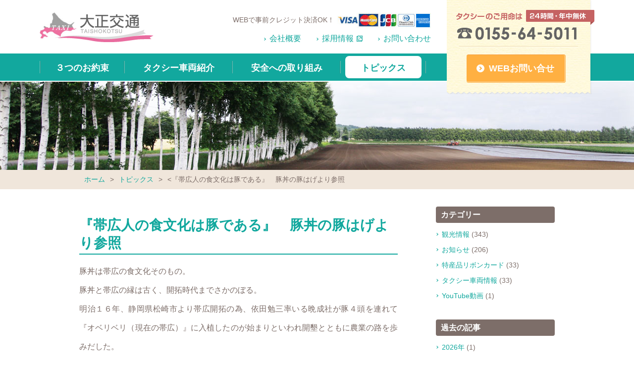

--- FILE ---
content_type: text/html; charset=UTF-8
request_url: https://www.taishokotsu.co.jp/topics/topics-793.html
body_size: 4340
content:
<!DOCTYPE html>
<html lang="ja">
<head>
<meta charset="utf-8">
<title>『帯広人の食文化は豚である』　豚丼の豚はげより参照（トピックス）｜帯広のタクシー会社「大正交通」</title>
<meta name="keywords" content="『帯広人の食文化は豚である』　豚丼の豚はげより参照,帯広,タクシー,十勝,大正交通,観光,ジャンボタクシー,空港,ハイヤー">
<meta name="description" content="北海道帯広市のタクシー会社「大正交通有限会社」がお届けする「『帯広人の食文化は豚である』　豚丼の豚はげより参照」に関するページです。">
<meta name="viewport" content="width=device-width, initial-scale=1.0, maximum-scale=2.0, user-scalable=yes">
<link rel="stylesheet" href="https://www.taishokotsu.co.jp/style.css">
<link rel="stylesheet" href="https://www.taishokotsu.co.jp/css/topics.css">
<script src="https://www.taishokotsu.co.jp/js/jquery-1.11.3.min.js"></script>
<script src="https://www.taishokotsu.co.jp/js/common.js"></script>
<meta property="og:title" content="『帯広人の食文化は豚である』　豚丼の豚はげより参照｜大正交通有限会社">
<meta property="og:type" content="website">
<meta property="og:url" content="https://www.taishokotsu.co.jp/topics/topics-793.html">
<meta property="og:image" content="https://www.taishokotsu.co.jp/wp/wp-content/uploads/2014/07/01113.jpg">
<meta property="og:site_name" content="大正交通有限会社">
<meta property="og:description" content="大正交通有限会社がお届けする『『帯広人の食文化は豚である』　豚丼の豚はげより参照』についての情報です。">
<meta property="fb:app_id" content="1491896197694223">
<meta property="og:locale" content="ja_JP">
<link rel="icon" href="https://www.taishokotsu.co.jp/img/favicon.ico">
<meta name='robots' content='max-image-preview:large' />
<link rel="canonical" href="https://www.taishokotsu.co.jp/topics/topics-793.html" />
<script>
(function(i,s,o,g,r,a,m){i['GoogleAnalyticsObject']=r;i[r]=i[r]||function(){
(i[r].q=i[r].q||[]).push(arguments)},i[r].l=1*new Date();a=s.createElement(o),
m=s.getElementsByTagName(o)[0];a.async=1;a.src=g;m.parentNode.insertBefore(a,m)
})(window,document,'script','//www.google-analytics.com/analytics.js','ga');
ga('create', 'UA-53602247-1', 'auto');
ga('send', 'pageview');
</script>
</head>
<body>
<header id="pagetop">
	<div id="head">
		<h1><a href="https://www.taishokotsu.co.jp/"><img src="https://www.taishokotsu.co.jp/img/common/logo.gif" alt="大正交通ロゴ"></a></h1>
		<h2><strong><a href="https://www.taishokotsu.co.jp/contact/">WEBお問い合せ</a></strong></h2>
		<h3><a href="https://www.taishokotsu.co.jp/creditcard/">WEBで事前クレジット決済OK！<img src="https://www.taishokotsu.co.jp/img/common/card202512.jpg" alt="クレジットカード決済"></a></h3>
		<ul>
			<li><a href="https://www.taishokotsu.co.jp/contact/">お問い合わせ</a></li>
			<li class="outlink"><a target="_blank" href="https://www.taishokotsu.co.jp/recruit/">採用情報</a></li>
			<li><a href="https://www.taishokotsu.co.jp/company/">会社概要</a></li>
		</ul>
	</div>
	<div id="nowtel"><h2><a href="tel:0155-64-5011"><strong>電話でタクシーを呼ぶ<span>24時間受付</span></strong></a></h2></div>
	<nav>
		<ul>
			<li class="m1"><a href="https://www.taishokotsu.co.jp/concept/">３つのお約束</a></li>
			<li class="m2"><a href="https://www.taishokotsu.co.jp/service/">タクシー車両紹介</a></li>
			<li class="m3"><a href="https://www.taishokotsu.co.jp/safety/">安全への取り組み</a></li>
			<li class="m4"><a href="https://www.taishokotsu.co.jp/topics/">トピックス</a></li>
		</ul>
	</nav><div id="headbg"></div>
</header>
<div id="kulinkbg"><div id="kulink"><a href="https://www.taishokotsu.co.jp/">ホーム</a>&gt;<a href="https://www.taishokotsu.co.jp/topics/">トピックス</a>&gt;<strong><『帯広人の食文化は豚である』　豚丼の豚はげより参照</strong></div></div>
<section class="cts" id="detail">
	<div id="main">
		<article>
			<h1><a href="https://www.taishokotsu.co.jp/topics/topics-793.html">『帯広人の食文化は豚である』　豚丼の豚はげより参照</a></h1>
			<div class="post-box">
				<p>豚丼は帯広の食文化そのもの。<br />豚丼と帯広の縁は古く、開拓時代までさかのぼる。<br />明治１６年、静岡県松崎市より帯広開拓の為、依田勉三率いる晩成社が豚４頭を連れて『オベリベリ（現在の帯広）』に入植したのが始まりといわれ開墾とともに農業の路を歩みだした。<br />当時では、「牛は牛乳、馬は馬力、豚は食料」と区別され、牛肉を食する習慣を得なかった。<br />帯広は豚を食らう土地柄となったという。<br />昭和初期、洋食料理人がうなぎの蒲焼をイメージし、完成させたのが豚丼の始まりと伝えられている。<br />それから数十年。<br />帯広に暮らす人々の変わらぬ開拓精神とともに、帯広に根づいてきた食べ物。<br />それが、帯広名物・豚丼である。<br />※当社のホームページより御予約されたお客様は一言お申し出下さい。特典有り</p>
<p>&nbsp;</p>
<p><img fetchpriority="high" decoding="async" class="alignnone size-full wp-image-786" src="http://taishokotsu-cojp.check-xserver.jp/wp/wp-content/uploads/2014/07/01113.jpg" alt="0111" width="363" height="232" srcset="https://www.taishokotsu.co.jp/wp/wp-content/uploads/2014/07/01113.jpg 363w, https://www.taishokotsu.co.jp/wp/wp-content/uploads/2014/07/01113-290x185.jpg 290w" sizes="(max-width: 363px) 100vw, 363px" /></p>
			</div>
			<h6 class="meta"><time datetime="2006-01-11">2006年1月11日</time>｜<a href="https://www.taishokotsu.co.jp/topics/kanko/" rel="tag">観光情報</a></h6>
		</article>
		<div class="facebook">
			<div id="fb-root"></div>
			<script>(function(d, s, id) {
			var js, fjs = d.getElementsByTagName(s)[0];
			if (d.getElementById(id)) return;
			js = d.createElement(s); js.id = id;
			js.src = "//connect.facebook.net/ja_JP/sdk.js#xfbml=1&appId=1491896197694223&version=v2.0";
			fjs.parentNode.insertBefore(js, fjs);
			}(document, 'script', 'facebook-jssdk'));</script>
			<div class="fb-like" data-href="https://www.taishokotsu.co.jp/topics/topics-793.html" data-width="640" data-layout="standard" data-action="like" data-show-faces="false" data-share="false"></div>
		</div>
		<div class="next-link">
			<h4 class="next">次の記事：<a href="https://www.taishokotsu.co.jp/topics/topics-792.html" rel="next">十勝の冬ってどんなの？パート2</a> &gt;&gt;</h4>
			<h4 class="back">&lt;&lt; 前の記事：<a href="https://www.taishokotsu.co.jp/topics/topics-794.html" rel="prev">十勝の冬ってどんなの？</a></h4>
		</div>
	</div>
	<div id="side">
		<h3>カテゴリー</h3>
		<ul>
				<li class="cat-item cat-item-4"><a href="https://www.taishokotsu.co.jp/topics/kanko/">観光情報</a> (343)
</li>
	<li class="cat-item cat-item-2"><a href="https://www.taishokotsu.co.jp/topics/info/">お知らせ</a> (206)
</li>
	<li class="cat-item cat-item-3"><a href="https://www.taishokotsu.co.jp/topics/ribon/">特産品リボンカード</a> (33)
</li>
	<li class="cat-item cat-item-5"><a href="https://www.taishokotsu.co.jp/topics/car/">タクシー車両情報</a> (33)
</li>
	<li class="cat-item cat-item-6"><a href="https://www.taishokotsu.co.jp/topics/youtube/">YouTube動画</a> (1)
</li>
		</ul>
		<h3>過去の記事</h3>
		<ul>
	<li><a href='https://www.taishokotsu.co.jp/topics/date/2026/'>2026年</a>&nbsp;(1)</li>
	<li><a href='https://www.taishokotsu.co.jp/topics/date/2025/'>2025年</a>&nbsp;(8)</li>
	<li><a href='https://www.taishokotsu.co.jp/topics/date/2024/'>2024年</a>&nbsp;(10)</li>
	<li><a href='https://www.taishokotsu.co.jp/topics/date/2023/'>2023年</a>&nbsp;(7)</li>
	<li><a href='https://www.taishokotsu.co.jp/topics/date/2022/'>2022年</a>&nbsp;(9)</li>
	<li><a href='https://www.taishokotsu.co.jp/topics/date/2021/'>2021年</a>&nbsp;(13)</li>
	<li><a href='https://www.taishokotsu.co.jp/topics/date/2020/'>2020年</a>&nbsp;(19)</li>
	<li><a href='https://www.taishokotsu.co.jp/topics/date/2019/'>2019年</a>&nbsp;(17)</li>
	<li><a href='https://www.taishokotsu.co.jp/topics/date/2018/'>2018年</a>&nbsp;(19)</li>
	<li><a href='https://www.taishokotsu.co.jp/topics/date/2017/'>2017年</a>&nbsp;(20)</li>
	<li><a href='https://www.taishokotsu.co.jp/topics/date/2016/'>2016年</a>&nbsp;(17)</li>
	<li><a href='https://www.taishokotsu.co.jp/topics/date/2015/'>2015年</a>&nbsp;(19)</li>
	<li><a href='https://www.taishokotsu.co.jp/topics/date/2014/'>2014年</a>&nbsp;(24)</li>
	<li><a href='https://www.taishokotsu.co.jp/topics/date/2013/'>2013年</a>&nbsp;(14)</li>
	<li><a href='https://www.taishokotsu.co.jp/topics/date/2012/'>2012年</a>&nbsp;(21)</li>
	<li><a href='https://www.taishokotsu.co.jp/topics/date/2011/'>2011年</a>&nbsp;(31)</li>
	<li><a href='https://www.taishokotsu.co.jp/topics/date/2010/'>2010年</a>&nbsp;(39)</li>
	<li><a href='https://www.taishokotsu.co.jp/topics/date/2009/'>2009年</a>&nbsp;(47)</li>
	<li><a href='https://www.taishokotsu.co.jp/topics/date/2008/'>2008年</a>&nbsp;(46)</li>
	<li><a href='https://www.taishokotsu.co.jp/topics/date/2007/'>2007年</a>&nbsp;(51)</li>
	<li><a href='https://www.taishokotsu.co.jp/topics/date/2006/'>2006年</a>&nbsp;(90)</li>
	<li><a href='https://www.taishokotsu.co.jp/topics/date/2005/'>2005年</a>&nbsp;(66)</li>
	<li><a href='https://www.taishokotsu.co.jp/topics/date/2004/'>2004年</a>&nbsp;(7)</li>
		</ul>
	</div></section>
<footer>
	<a id="totop" href="#pagetop"><img src="https://www.taishokotsu.co.jp/img/common/pagetop.png" alt=""></a>
	<div id="footer">
		<h3><a href="https://www.taishokotsu.co.jp/"><img src="https://www.taishokotsu.co.jp/img/common/footer-logo.jpg" alt="大正交通ロゴ"></a>
		〒089-1242<br>
		北海道帯広市大正町基線89番地<br>
		TEL：0155-64-5011　FAX：0155-64-5030</h3>
		<div class="navi">
			<ul>
				<li><a href="https://www.taishokotsu.co.jp/service/taxi/">タクシー</a></li>
				<li><a href="https://www.taishokotsu.co.jp/service/hire/">ハイヤー</a></li>
				<li><a href="https://www.taishokotsu.co.jp/service/jumbo/">ジャンボタクシー</a></li>
				<li><a href="https://www.taishokotsu.co.jp/service/sightseeing/">観光タクシー</a></li>
				<li><a href="https://www.taishokotsu.co.jp/plan/">観光タクシープラン</a></li>
				<li><a href="https://www.taishokotsu.co.jp/service/sightseeing2/">観光モデルコース</a></li>
			</ul>
			<ul>
				<li><a href="https://www.taishokotsu.co.jp/concept/">３つのお約束</a></li>
				<li><a href="https://www.taishokotsu.co.jp/safety/">安全への取り組み</a></li>
				<li><a href="https://www.taishokotsu.co.jp/topics/">トピックス</a></li>
				<li><a href="https://www.taishokotsu.co.jp/card/">とかち特産品リボンカード</a></li>
				<li><a href="https://www.taishokotsu.co.jp/airport/">とかち帯広空港送迎定額タクシー</a></li>
				<li><a href="https://www.taishokotsu.co.jp/airport2/">新千歳空港送迎定額タクシー</a></li>
				<li><a href="https://www.taishokotsu.co.jp/resort/">リゾート送迎定額タクシー</a></li>
				<li><a href="https://www.taishokotsu.co.jp/city/">都市間定額タクシー</a></li>
			</ul>
			<ul>
				<li><a href="https://www.taishokotsu.co.jp/company/">会社概要</a></li>
				<li><a class="outlink" target="_blank" href="https://www.taishokotsu.co.jp/recruit/">採用情報</a></li>
				<li><a class="outlink" target="_blank" href="https://www.taishokotsu.co.jp/recruit/entry/">採用応募フォーム</a></li>
				<li><a href="https://www.taishokotsu.co.jp/contact/">お問い合わせ</a></li>
				<li><a href="https://www.taishokotsu.co.jp/sitemap/">サイトマップ</a></li>
			</ul>
		</div>
		<div class="ad"><div id="TA_rated643" class="TA_rated"><ul id="o8c4p9" class="TA_links DYCKovYrC"><li id="qBv6ZE" class="Hv3jJ40W"><a target="_blank" href="https://www.tripadvisor.jp/"><img src="https://www.tripadvisor.jp/img/cdsi/img2/badges/ollie-11424-2.gif" alt="TripAdvisor"/></a></li></ul></div><script src="https://www.jscache.com/wejs?wtype=rated&uniq=643&locationId=10441163&lang=ja&display_version=2"></script></div>
	</div>
	<div id="faceb">
		<h4><a href="https://www.facebook.com/taishokotsu?fref=ts" target="_blank">大正交通Facebook</a></h4>
<div id="fb-root"></div>
<script>(function(d, s, id) {
var js, fjs = d.getElementsByTagName(s)[0];
if (d.getElementById(id)) return;
js = d.createElement(s); js.id = id;
js.src = "//connect.facebook.net/ja_JP/sdk.js#xfbml=1&appId=392124180835897&version=v2.0";
fjs.parentNode.insertBefore(js, fjs);
}(document, 'script', 'facebook-jssdk'));</script>
		<div class="fb-like" data-href="https://www.facebook.com/taishokotsu?fref=ts" data-width="760" data-layout="standard" data-action="like" data-show-faces="false" data-share="false"></div>
	</div>
</footer>
<div id="copy">
	<small>Copyright © TaishoKotsu. All Rights Reserved.</small>
	</div>
<div class="menu"><div class="menu1"></div><div class="menu2"></div><div class="menu3"></div></div>
<div id="spnav">
	<h2><a href="https://www.taishokotsu.co.jp/"><img src="https://www.taishokotsu.co.jp/img/common/logo.gif" alt="大正交通ロゴ"></a></h2>
	<ul>
		<li class="m0"><a href="https://www.taishokotsu.co.jp/">トップページ</a></li>
		<li class="m1"><a href="https://www.taishokotsu.co.jp/concept/">３つのお約束</a></li>
		<li class="m2"><span>タクシー車両紹介</span>
		<ul>
			<li><a href="https://www.taishokotsu.co.jp/service/">タクシー車両紹介TOP</a></li>
			<li><a href="https://www.taishokotsu.co.jp/service/taxi/">タクシー</a></li>
			<li><a href="https://www.taishokotsu.co.jp/service/hire/">ハイヤー</a></li>
			<li><a href="https://www.taishokotsu.co.jp/service/jumbo/">ジャンボタクシー</a></li>
			<li><a href="https://www.taishokotsu.co.jp/service/sightseeing/">観光タクシー</a></li>
			<li><a href="https://www.taishokotsu.co.jp/plan/">観光タクシープラン</a></li>
			<li><a href="https://www.taishokotsu.co.jp/service/sightseeing2/">観光モデルコース</a></li>
		</ul>
		</li>
		<li class="m3"><a href="https://www.taishokotsu.co.jp/safety/">安全への取り組み</a></li>
		<li class="mservice"><span>各種サービス</span>
		<ul>
			<li><a href="https://www.taishokotsu.co.jp/card/">とかち特産品リボンカード</a></li>
			<li><a href="https://www.taishokotsu.co.jp/airport/">とかち帯広空港送迎定額タクシー</a></li>
			<li><a href="https://www.taishokotsu.co.jp/airport2/">新千歳空港送迎定額タクシー</a></li>
			<li><a href="https://www.taishokotsu.co.jp/resort/">リゾート送迎定額タクシー</a></li>
			<li><a href="https://www.taishokotsu.co.jp/city/">都市間定額タクシー</a></li>
		</ul>
		</li>
		<li class="m4"><a href="https://www.taishokotsu.co.jp/topics/">トピックス</a></li>
		<li class="m5"><a target="_blank" href="https://www.taishokotsu.co.jp/recruit/">採用情報</a></li>
		<li class="m6"><a href="https://www.taishokotsu.co.jp/company/">会社概要</a></li>
		<li class="m7"><a href="https://www.taishokotsu.co.jp/contact/">お問い合わせ</a></li>
	</ul>
</div>
</body>
</html>

--- FILE ---
content_type: text/css
request_url: https://www.taishokotsu.co.jp/style.css
body_size: 4910
content:
@charset "utf-8";

body,div,
h1,h2,h3,h4,h5,h6,
p,blockquote,pre,address,
ul,ol,li,dl,dt,dd,
table,th,td,
form,fieldset,legend{
	margin:0;
	padding:0;
	color:#7D6E69;
	line-height:1.4;
	}
body{
	font-family:Helvetica,Lucida Grande,Verdana,Arial,"メイリオ",Meiryo,"ヒラギノ角ゴPro W3","Hiragino Kaku Gothic Pro","ＭＳ Ｐゴシック",sans-serif;
	font-size:16px;
	line-height:1.4;
	-webkit-text-size-adjust:100%;
	}
table{
	border-collapse:collapse;
	border-spacing:0;
	}
img{
	border:0;
	display:block;
	font-size:0;
	line-height:0;
	max-width:100%;
	height:auto;
	}
a:hover img{
	filter:alpha(opacity=80);
	-moz-opacity:0.8;
	opacity:0.8;
	}
li{
	list-style-type:none;
	}
p{
	line-height:2.4;
	font-size:16px;
	text-align:justify;
	text-justify:inter-ideograph;
	}
a{
	color:#12A89E;
	text-decoration:none;
	}
a:hover{
	color:#3ECEC0;
	text-decoration:underline;
	}
/* RESET HTML5 */
article,aside,canvas,details,figcaption,figure,footer,header,hgroup,menu,nav,section,summary,time,mark,audio,video{margin:0;padding:0;border:0;outline:0;font-size:100%;font:inherit;vertical-align:baseline;}
/* HTML5 display-role reset for older browsers */
article,aside,details,figcaption,figure,footer,header,hgroup,menu,nav,section{display:block;}

#nowtel{
	display:none;
	}
header{
	overflow:hidden;
	zoom:1;
	position:relative;
	}
header #head{
	max-width:1200px;
	padding:0 370px 0 260px;
	margin:0 auto;
	box-sizing:border-box;
	-moz-box-sizing:border-box;
	-webkit-box-sizing:border-box;
	-o-box-sizing:border-box;
	-ms-box-sizing:border-box;
	position:relative;
	height:108px;
	}
header #head h1{
	position:absolute;
	left:40px;
	top:25px;
	}
header #head h2{
	position:absolute;
	z-index:2;
	right:40px;
	width:298px;
	height:190px;
	background:url(img/common/head-tel.png) no-repeat left top;
	padding:110px 0 0 40px;
	box-sizing:border-box;
	-moz-box-sizing:border-box;
	-webkit-box-sizing:border-box;
	-o-box-sizing:border-box;
	-ms-box-sizing:border-box;
	}
header #head h2 strong{
	font-size:18px;
	background-color:#FFB042;
	display:inline-block;
	border-radius:4px;
	-webkit-border-radius:4px;
	-moz-border-radius:4px;
	-o-border-radius:4px;
	-ms-border-radius:4px;
	border-top:1px solid #F59C3D;
	border-bottom:1px solid #FFB042;
	border-right:1px solid #FFB042;
	}
header #head h2 strong a{
	color:#FFF;
	display:block;
	padding:15px 21px 14px 45px;
	border-bottom:1px solid #FCDFB3;
	border-right:1px solid #FCDFB3;
	border-radius:4px;
	-webkit-border-radius:4px;
	-moz-border-radius:4px;
	-o-border-radius:4px;
	-ms-border-radius:4px;
	position:relative;
	}
header #head h2 strong a:before{
	content:"";
	display:block;
	position:absolute;
	left:20px;
	top:50%;
	width:16px;
	height:16px;
	background-color:#FFF;
	border-radius:100px;
	-webkit-border-radius:100px;
	-moz-border-radius:100px;
	-o-border-radius:100px;
	-ms-border-radius:100px;
	margin-top:-8px;
	}
header #head h2 strong a:after{
	content:"";
	display:block;
	position:absolute;
	left:24px;
	top:50%;
	margin-top:-3px;
	width:4px;
	height:4px;
	border-top:2px solid #FFB042;
	border-right:2px solid #FFB042;
	-moz-transform:rotate(45deg);
	-webkit-transform:rotate(45deg);
	-o-transform:rotate(45deg);
	-ms-transform:rotate(45deg);
	transform:rotate(45deg);
	}
header #head h2 strong a:hover{
	text-decoration:none;
	filter:alpha(opacity=80);
	-moz-opacity:0.8;
	opacity:0.8;
	}
header #head h3{
	font-size:14px;
	font-weight:normal;
	margin-top:25px;
	float:right;
	}
header #head h3 img{
	display:inline-block;
	padding-left:5px;
	vertical-align:middle;
	}
header #head h3 a{
	color:#7D6E69;
	}
header #head h3 a:hover img{
	filter:alpha(opacity=80);
	-moz-opacity:0.8;
	opacity:0.8;
	}
header #head ul{
	clear:both;
	float:right;
	padding-top:10px;
	}
header #head li{
	float:right;
	margin-left:30px;
	padding-left:12px;
	font-size:16px;
	position:relative;
	}
header #head li:after{
	content:"";
	display:block;
	position:absolute;
	left:0;
	top:50%;
	margin-top:-1px;
	width:3px;
	height:3px;
	border-top:1px solid #12A89E;
	border-right:1px solid #12A89E;
	-moz-transform:rotate(45deg);
	-webkit-transform:rotate(45deg);
	-o-transform:rotate(45deg);
	-ms-transform:rotate(45deg);
	transform:rotate(45deg);
	}
header #head li.outlink a{
	background:url(img/common/outlink.png) no-repeat right center;
	padding-right:18px;
	}
header nav{
	background-color:#12A89E;
	width:100%;
	height:55px;
	position:relative;
	z-index:1;
	padding:0 40px;
	box-sizing:border-box;
	-moz-box-sizing:border-box;
	-webkit-box-sizing:border-box;
	-o-box-sizing:border-box;
	-ms-box-sizing:border-box;
	}
header nav ul{
	max-width:780px;
	margin:0px auto;
	padding-right:340px;
	position:relative;
	}
header nav ul:after{
	content:"";
	display:block;
	width:1px;
	height:25px;
	position:absolute;
	left:0;
	top:0;
	margin-top:15px;
	background-color:#68c3bb;
	}
header nav ul:before{
	content:"";
	display:block;
	width:1px;
	height:25px;
	position:absolute;
	left:1px;
	top:0;
	margin-top:15px;
	background-color:#2f958b;
	}
header nav ul li{
	font-size:18px;
	float:left;
	width:22%;
	text-align:center;
	font-weight:bold;
	position:relative;
	}
header nav ul li.m2,
header nav ul li.m3{
	width:28%;
	}
header nav ul li:after{
	content:"";
	display:block;
	width:1px;
	height:25px;
	position:absolute;
	right:0;
	top:0;
	margin-top:15px;
	background-color:#68c3bb;
	}
header nav ul li:before{
	content:"";
	display:block;
	width:1px;
	height:25px;
	position:absolute;
	right:1px;
	top:0;
	margin-top:15px;
	background-color:#2f958b;
	}
header nav ul li a{
	color:#FFF;
	display:block;
	height:38px;
	padding-top:17px;
	position:relative;
	}
header nav ul li a:hover{
	color:#12A89E;
	text-decoration:none;
	}
header nav ul li a:hover:after{
	content:"";
	display:block;
	width:90%;
	height:45px;
	position:absolute;
	left:5%;
	top:5px;
	background-color:#FFF;
	border-radius:8px;
	-webkit-border-radius:8px;
	-moz-border-radius:8px;
	-o-border-radius:8px;
	-ms-border-radius:8px;
	z-index:-1;
	}
#headbg{
	display:block;
	height:178px;
	overflow:hidden;
	zoom:1;
	margin-top:2px;
	}
#kulinkbg{
	background-color:#f0e6db;
	padding:10px 40px;
	margin-bottom:35px;
	}
#kulink{
	font-size:14px;
	color:#7D6E69;
	overflow:hidden;
	zoom:1;
	max-width:960px;
	margin:0 auto;
	}
#kulink a{
	margin:0 10px;
	}
#kulink strong{
	margin-left:10px;
	font-weight:normal;
	}
.titleb{
	font-size:30px;
	text-align:center;
	overflow:hidden;
	zoom:1;
	padding:0 30px;
	}
.titleb strong{
	display:inline-block;
	padding:0 30px;
	position:relative;
	}
.titleb strong:after{
	content:"";
	display:block;
	width:180px;
	height:1px;
	background-color:#bab0a4;
	position:absolute;
	left:-180px;
	top:21px;
	}
.titleb strong:before{
	content:"";
	display:block;
	width:180px;
	height:1px;
	background-color:#bab0a4;
	position:absolute;
	right:-180px;
	top:21px;
	}
.linkto{
	font-size:16px;
	text-align:left;
	line-height:1.3;
	font-weight:normal;
	}
.linkto a{
	background-color:#12A89E;
	border-top:1px solid #0D9991;
	display:inline-block;
	color:#FFF;
	padding:9px 15px 10px 15px;
	position:relative;
	border-radius:4px;
	-webkit-border-radius:4px;
	-moz-border-radius:4px;
	-o-border-radius:4px;
	-ms-border-radius:4px;
	}
.linkto a:after{
	position:absolute;
	left:2%;
	bottom:1px;
	width:96%;
	height:1px;
	background-color:#77ccc6;
	content:"";
	display:block;
	}
.linkto a:before{
	position:absolute;
	right:1px;
	bottom:2%;
	width:1px;
	height:96%;
	background-color:#77ccc6;
	content:"";
	display:block;
	}
.linkto a:hover{
	text-decoration:none;
	filter:alpha(opacity=80);
	-moz-opacity:0.8;
	opacity:0.8;
	}
.linkto2{
	text-align:left;
	line-height:1.5;
	font-weight:bold;
	}
.linkto2 a{
	background-color:#FFB042;
	color:#FFF;
	display:inline-block;
	font-size:18px;
	padding:14px 25px 11px 40px;
	border-radius:6px;
	-webkit-border-radius:6px;
	-moz-border-radius:6px;
	-o-border-radius:6px;
	-ms-border-radius:6px;
	position:relative;
	}
.linkto2 a img{
	display:inline-block;
	width:12px;
	margin-left:8px;
	}
.linkto2 a:hover{
	text-decoration:none;
	filter:alpha(opacity=80);
	-moz-opacity:0.8;
	opacity:0.8;
	}
.linkto2 a:before{
	content:"";
	display:block;
	position:absolute;
	left:18px;
	top:50%;
	width:14px;
	height:14px;
	background-color:#FFF;
	border-radius:100px;
	-webkit-border-radius:100px;
	-moz-border-radius:100px;
	-o-border-radius:100px;
	-ms-border-radius:100px;
	margin-top:-7px;
	}
.linkto2 a:after{
	content:"";
	display:block;
	position:absolute;
	left:21px;
	top:50%;
	margin-top:-3px;
	width:4px;
	height:4px;
	border-top:2px solid #FFB042;
	border-right:2px solid #FFB042;
	-moz-transform:rotate(45deg);
	-webkit-transform:rotate(45deg);
	-o-transform:rotate(45deg);
	-ms-transform:rotate(45deg);
	transform:rotate(45deg);
	}
.ctsbg{
	width:100%;
	border-top:1px solid #ede6de;
	position:relative;
	padding-top:60px;
	}
.ctsbg:after{
	content:"";
	display:block;
	width:100%;
	height:100px;
	position:absolute;
	left:0;
	top:1px;
	background-color:#fef4eb;
	background:-moz-linear-gradient(top,#fef4eb, #FFF);
	background:-webkit-gradient(linear, left top, left bottom, from(#fef4eb), to(#FFF));
	filter:progid:DXImageTransform.Microsoft.gradient(GradientType=0,startColorstr='#fef4eb', endColorstr='#FFF');
	background:linear-gradient(to bottom, #fef4eb, #FFF);
	z-index:-1;
	}
.cts{
	max-width:960px;
	margin:0 auto;
	padding:0 40px;
	overflow:hidden;
	zoom:1;
	}
footer{
	margin-top:80px;
	overflow:hidden;
	zoom:1;
	padding-bottom:30px;
	position:relative;
	background:url(img/common/footer-top.jpg) no-repeat center 42px;
	padding-top:100px;
	}
footer:after{
	content:"";
	display:block;
	position:absolute;
	left:0;
	top:100px;
	background-color:#12a89e;
	z-index:-2;
	width:100%;
	height:100%;
	}
footer:before{
	content:"";
	width:100%;
	height:100%;
	background:url(img/common/footer-bg.jpg) no-repeat center bottom;
	display:block;
	position:absolute;
	left:0;
	bottom:0;
	z-index:-1;
	}
#totop{
	position:absolute;
	right:8%;
	top:0;
	margin-top:0px;
	}
#footer{
	max-width:1200px;
	margin:0 auto;
	padding:30px 40px 0 340px;
	overflow:hidden;
	zoom:1;
	box-sizing:border-box;
	-moz-box-sizing:border-box;
	-webkit-box-sizing:border-box;
	-o-box-sizing:border-box;
	-ms-box-sizing:border-box;
	position:relative;
	}
#footer h3{
	position:absolute;
	left:40px;
	top:30px;
	font-size:14px;
	color:#FFF;
	font-weight:normal;
	line-height:1.5;
	}
#footer h3 a:first-of-type{
	width:220px;
	display:block;
	}
#footer h3 img{
	margin-bottom:5px;
	}
#footer .ad{
	position:absolute;
	left:30px;
	top:180px;
	}
#footer .navi{
	display:inline-block;
	float:right;
	text-align:left;
	}
#footer .navi ul{
	float:left;
	margin-right:70px;
	}
#footer .navi ul:last-of-type{
	margin-right:0;
	}
#footer .navi ul li{
	font-size:15px;
	margin-top:10px;
	}
#footer .navi ul li a{
	color:#FFF;
	padding-left:12px;
	position:relative;
	}
#footer .navi ul li a:after{
	content:"";
	display:block;
	position:absolute;
	left:0;
	top:50%;
	margin-top:-1px;
	width:3px;
	height:3px;
	border-top:1px solid #FFF;
	border-right:1px solid #FFF;
	-moz-transform:rotate(45deg);
	-webkit-transform:rotate(45deg);
	-o-transform:rotate(45deg);
	-ms-transform:rotate(45deg);
	transform:rotate(45deg);
	}
#footer .navi ul li a.outlink{
	background:url(img/common/outlink2.png) no-repeat right center;
	padding-right:18px;
	}
#faceb{
	overflow:hidden;
	zoom:1;
	padding:40px 40px 0 40px;
	max-width:1120px;
	margin:0 auto;
	}
#faceb h4{
	float:left;
	margin-right:15px;
	font-size:13px;
	font-weight:normal;
	}
#faceb h4 a{
	display:block;
	position:relative;
	color:#FFF;
	padding:5px 8px 6px 24px;
	background-color:#5363B5;
	background:-moz-linear-gradient(top,#5363B5, #45539E);
	background:-webkit-gradient(linear, left top, left bottom, from(#5363B5), to(#45539E));
	filter:progid:DXImageTransform.Microsoft.gradient(GradientType=0,startColorstr='#5363B5', endColorstr='#45539E');
	background:linear-gradient(to bottom, #5363B5, #45539E);
	border-radius:3px;
	-webkit-border-radius:3px;
	-moz-border-radius:3px;
	-o-border-radius:3px;
	-ms-border-radius:3px;
	}
#faceb h4 a:after{
	content:"";
	display:block;
	position:absolute;
	left:10px;
	top:50%;
	margin-top:-1px;
	width:3px;
	height:3px;
	border-top:1px solid #FFF;
	border-right:1px solid #FFF;
	-moz-transform:rotate(45deg);
	-webkit-transform:rotate(45deg);
	-o-transform:rotate(45deg);
	-ms-transform:rotate(45deg);
	transform:rotate(45deg);
	}
#faceb h4 a:hover{
	text-decoration:none;
	filter:alpha(opacity=80);
	-moz-opacity:0.8;
	opacity:0.8;
	}
#faceb .fb-like{
	padding-top:3px;
	}
#copy{
	background-color:#7D6E69;
	padding:8px 6%;
	overflow:hidden;
	zoom:1;
	}
#copy small{
	float:left;
	display:block;
	color:#FFF;
	font-size:14px;
	}
#copy small#soralink{
	float:right;
	}
#copy small#soralink a{
	color:#FFF;
	}
#spnav{
	display:none;
	}
.post-box{
	overflow:hidden;
	zoom:1;
	}
.post-box h2{
	font-size:22px;
	color:#7D6E69;
	line-height:1.2;
	background-color:#F2F2F2;
	padding:10px 10px 9px 13px;
	border-left:3px solid #12A89E;
	margin:10px 0;
	overflow:hidden;
	zoom:1;
	}
.post-box ul li{
	margin:11px 0 11px 25px;
	line-height:1.4;
	list-style-type:disc;
	font-size:16px;
	}
.post-box ol li{
	margin:11px 0 11px 25px;
	line-height:1.4;
	list-style-type:decimal;
	font-size:16px;
	}
.post-box table{
	border-top:1px solid #7D6E69;
	border-left:1px solid #7D6E69;
	margin:8px 0;
	}
.post-box table td{
	border-bottom:1px solid #7D6E69;
	border-right:1px solid #7D6E69;
	font-size:16px;
	line-height:1.4;
	padding:6px 8px;
	vertical-align:top;
	text-align:left;
	}
.post-box table td p{
	font-size:16px;
	line-height:1.4;
	}
.post-box table td ul li{
	margin:4px 0 4px 25px;
	line-height:1.3;
	list-style-type:disc;
	}
.post-box table td ol li{
	margin:4px 0 4px 25px;
	line-height:1.3;
	list-style-type:decimal;
	}
.post-box table th{
	padding:6px 8px;
	border-bottom:1px solid #7D6E69;
	border-right:1px solid #7D6E69;
	white-space:nowrap;
	line-height:1.4;
	font-size:16px;
	background-color:#E7E0D6;
	}
.post-box table th p{
	line-height:1.4;
	font-size:16px;
	}
.post-box table th ul li{
	margin:2px 0 2px 25px;
	line-height:1.3;
	list-style-type:disc;
	}
.post-box table th ol li{
	margin:2px 0 2px 25px;
	line-height:1.3;
	list-style-type:decimal;
	}
.post-box ul li{
	margin:11px 0 11px 25px;
	line-height:1.4;
	list-style-type:disc;
	font-size:16px;
	}
.post-box ol li{
	margin:11px 0 11px 25px;
	line-height:1.4;
	list-style-type:decimal;
	font-size:16px;
	}
.alignleft,img.alignleft{
	display:inline;
	float:left;
	margin:5px 18px 5px 0px;
	}
.alignright,img.alignright{
	display:inline;
	float:right;
	margin:5px 0px 5px 18px;
	}
.aligncenter,img.aligncenter{
	clear:both;
	display:block;
	margin:5px auto;
	}
.wp-caption{
	font-size:13px;
	background:#FFF;
	border:1px solid #CCCCCC;
	margin-bottom:5px;
	line-height:1.3;
	text-align:left;
	}
.wp-caption .wp-caption-text{
	font-size:13px;
	line-height:1.3;
	padding:5px 5px;
	color:#666;
	text-align:left;
	}
.wp-caption img{
	margin:5px 5px 0px 5px;
	}
.wp-caption a:hover img{
	filter:alpha(opacity=90);
	-moz-opacity:0.9;
	opacity:0.9;
	}
a:hover img.alignleft,a:hover img.alignright,a:hover img.aligncenter,a:hover img.alignnone{
	filter:alpha(opacity=90);
	-moz-opacity:0.9;
	opacity:0.9;
	}
.iconset{
	display:inline;
	padding:0 3px 0 3px;
	vertical-align:text-top;
	}
#main{
	width:67%;
	float:left;
	}
#side{
	width:25%;
	float:right;
	}
#side h3{
	font-size:16px;
	color:#FFF;
	padding:6px 10px 5px 10px;
	background-color:#7D6E69;
	border-radius:4px;
	-webkit-border-radius:4px;
	-moz-border-radius:4px;
	-o-border-radius:4px;
	-ms-border-radius:4px;
	margin-top:40px;
	}
#side h3:first-of-type{
	margin-top:0;
	}
#side li{
	font-size:14px;
	padding-left:12px;
	margin-top:15px;
	position:relative;
	line-height:1.2;
	}
#side li:after{
	content:"";
	display:block;
	position:absolute;
	left:0;
	top:6px;
	width:3px;
	height:3px;
	border-top:1px solid #12A89E;
	border-right:1px solid #12A89E;
	-moz-transform:rotate(45deg);
	-webkit-transform:rotate(45deg);
	-o-transform:rotate(45deg);
	-ms-transform:rotate(45deg);
	transform:rotate(45deg);
	}
.navi{
	color:#12A89E;
	margin:10px auto;
	text-align:center;
	padding-top:30px;
	clear:both;
	}
.navi a.page-numbers,.navi .current{
	color:#12A89E;
	padding:5px .6em;
	border:solid 1px #12A89E;
	text-decoration:none;
	font-size:16px;
	font-weight:normal;
	border-radius:4px;
	-webkit-border-radius:4px;
	-moz-border-radius:4px;
	-o-border-radius:4px;
	-ms-border-radius:4px;
	}
.navi a.page-numbers:hover{
	text-decoration:underline;
	color:#A1E2D6;
	border:1px solid #A1E2D6;
	}
.navi a.next:hover,.navi a.prev:hover{
	color:#A1E2D6;
	text-decoration:underline;
	border:0 none;
	}
.navi .current{
	color:white;
	background:#12A89E;
	border-color:#12A89E;
	font-weight:normal;
	}
.navi a.next,.navi a.prev{
	border:0 none;
	color:#12A89E;
	font-size:15px;
	font-weight:normal;
	}
.next-link{
	overflow:hidden;
	zoom:1;
	padding-top:30px;
	}
.next-link h4{
	font-size:16px;
	font-weight:normal;
	margin-top:15px;
	}
.next-link .next{
	float:right;
	}
.next-link .back{
	float:left;
	}
@media screen and (max-width:1060px){
header #head h3,
header #head ul{
	display:none;
	}
header nav ul li{
	font-size:16px;
	}
}
@media screen and (max-width:900px){
#nowtel{
	display:block;
	width:94%;
	overflow:hidden;
	zoom:1;
	margin:0 3% 18px 3%;
	}
#nowtel h2{
	font-size:18px;
	background-color:#FFB042;
	display:inline-block;
	border-radius:8px;
	-webkit-border-radius:8px;
	-moz-border-radius:8px;
	-o-border-radius:8px;
	-ms-border-radius:8px;
	border-top:1px solid #F59C3D;
	border-bottom:1px solid #FFB042;
	border-right:1px solid #FFB042;
	text-align:center;
	width:100%;
	}
#nowtel h2 strong{
	-webkit-background-size:10px 10px;
	background-size:10px 10px;
	padding-left:15px;
	}
#nowtel h2 span{
	font-size:14px;
	font-weight:normal;
	padding-left:8px;
	}
#nowtel h2 a{
	color:#FFF;
	display:block;
	padding:18px 5px 15px 5px;
	border-bottom:1px solid #FCDFB3;
	border-right:1px solid #FCDFB3;
	border-radius:8px;/* CSS3草案 */
	-webkit-border-radius:8px;/* Safari,Google Chrome用 */
	-moz-border-radius:8px;/* Firefox用 */
	-o-border-radius:8px;
	-ms-border-radius:8px;
	}
header #head{
	padding:0;
	height:80px;
	}
header #head h1{
	left:6%;
	top:22px;
	width:150px;
	}
header #head h2{
	display:none;
	}
header nav{
	display:none;
	}
#headbg{
	height:128px;
	margin-top:0;
	}
#kulinkbg{
	padding:10px 2%;
	}
.titleb{
	font-size:24px;
	padding:0 10px;
	}
.titleb strong{
	padding:0 20px;
	}
.titleb strong:after{
	width:100px;
	left:-100px;
	top:15px;
	}
.titleb strong:before{
	width:100px;
	right:-100px;
	top:15px;
	}
.linkto{
	font-size:18px;
	font-weight:bold;
	}
.linkto a{
	padding:13px 15px 14px 15px;
	}
.linkto a:after{
	left:0.5%;
	width:99%;
	}
.cts{
	padding:0 6%;
	}
footer{
	margin-top:70px;
	padding-bottom:40px;
	background:url(img/common/footer-top.jpg) no-repeat left 42px;
	}
#totop{
	right:6%;
	}
#footer{
	padding:40px 6% 0 6%;
	text-align:center;
	}
#footer h3{
	position:relative;
	left:auto;
	top:auto;
	display:inline-block;
	text-align:left;
	}
#footer h3 a{
	color:#FFF;
	}
#footer .ad{
	position:relative;
	left:auto;
	top:auto;
	padding-top:30px;
	}
#footer .navi{
	display:block;
	float:none;
	}
#footer .navi ul{
	float:none;
	margin-right:0;
	text-align:left;
	}
#footer .navi ul:first-of-type{
	border-top:1px solid #89D4CF;
	margin-top:40px;
	}
#footer .navi ul li{
	font-size:16px;
	margin-top:0;
	}
#footer .navi ul li a{
	border-bottom:1px solid #89D4CF;
	padding:18px 0 17px 25px;
	display:block;
	}
#footer .navi ul li a:after{
	left:10px;
	}
#faceb{
	padding:20px 6% 0 6%;
	}
#faceb h4{
	float:none;
	margin-right:0;
	margin-bottom:5px;
	display:inline-block;
	}
#copy small{
	float:none;
	text-align:center;
	}
#copy small#soralink{
	float:none;
	}
p{
	line-height:2;
	}
.menu{ width:25px; height:24px; top:28px; position:fixed; right:28px; cursor:pointer; z-index:300; transition:color 2s; }
.menu:hover{ filter:alpha(opacity=80);-moz-opacity:0.8;opacity:0.8; }
.menu1{ width:30px; height:4px; background-color:#3C3C3C; position:absolute; top:0px;border-radius:4px;-webkit-border-radius:4px;-moz-border-radius:4px;-o-border-radius:4px;-ms-border-radius:4px; } 
.menu2{ width:30px; height:4px; background-color:#3C3C3C; position:absolute; top:10px;border-radius:4px;-webkit-border-radius:4px;-moz-border-radius:4px;-o-border-radius:4px;-ms-border-radius:4px; } 
.menu3{ width:30px; height:4px; background-color:#3C3C3C; position:absolute; top:20px;border-radius:4px;-webkit-border-radius:4px;-moz-border-radius:4px;-o-border-radius:4px;-ms-border-radius:4px; } 
.menu1,.menu2,.menu3{
	transition:all 0.5s ease-out;
	-o-transition:all 0.5s ease-out; /* opera */
	-moz-transition:all 0.5s ease-out; /* firefox */
	-webkit-transition:all 0.5s ease-out; /* chrome, safari */
	-ms-transition:all 0.5s ease-out; /* ie */
	}
.menuclick{
	position:fixed;
	top:34px;
	right:25px;
	margin:0;
	}
.menuclick1{
	top:5px;
	-moz-transform:rotate(405deg);
	-webkit-transform:rotate(405deg);
	-o-transform:rotate(405deg);
	-ms-transform:rotate(405deg);
	transform:rotate(405deg);
	background-color:#3C3C3C;
	-webkit-box-shadow:0px 0px 0 0 rgba(0,0,0,0);
	-moz-box-shadow:0px 0px 0 0 rgba(0,0,0,0);
	box-shadow:0px 0px 0 0 rgba(0,0,0,0);
	}
.menuclick2{
	opacity:0;
	}
.menuclick3{
	top:5px;
	-moz-transform:rotate(-405deg);
	-webkit-transform:rotate(-405deg);
	-o-transform:rotate(-405deg);
	-ms-transform:rotate(-405deg);
	transform:rotate(-405deg);
	background-color:#3C3C3C;
	-webkit-box-shadow:0px 0px 0 0 rgba(0,0,0,0);
	-moz-box-shadow:0px 0px 0 0 rgba(0,0,0,0);
	box-shadow:0px 0px 0 0 rgba(0,0,0,0);
	}
#spnav{
	position:fixed;
	top:0;
	height:100%;
	width:100%;
	z-index:50;
	padding:50px 7% 50px 7%;
	box-sizing:border-box;
	-moz-box-sizing:border-box;
	-webkit-box-sizing:border-box;
	-o-box-sizing:border-box;
	-ms-box-sizing:border-box;
	overflow-y:scroll;
	-ms-overflow-style:none;
	scrollbar-width:none;
	}
#spnav::-webkit-scrollbar{
	display:none;
	-webkit-appearance:none;
	}
#spnav:after{
	background-color:#FFF;
	content:"";
	display:block;
	width:100%;
	height:100%;
	position:fixed;
	left:0;
	top:0;
	z-index:50;
	}
#spnav h2{
	position:relative;
	z-index:60;
	width:160px;
	}
#spnav h2 a{
	display:inline-block;
	}
#spnav ul{
	position:relative;
	z-index:60;
	margin-top:25px;
	border-top:1px solid #E6E6E6;
	}
#spnav ul li{
	font-size:17px;
	border-bottom:1px solid #E6E6E6;
	}
#spnav ul li span{
	display:block;
	padding:18px 40px 18px 16px;
	position:relative;
	color:#3C3C3C;
	cursor:pointer;
	}
#spnav ul li span:after{
	content:"";
	display:block;
	width:12px;
	height:2px;
	position:absolute;
	right:20px;
	top:28px;
	background-color:#505050;
	}
#spnav ul li span:before{
	content:"";
	display:block;
	width:2px;
	height:12px;
	position:absolute;
	right:25px;
	top:23px;
	background-color:#505050;
	}
#spnav ul li span:hover{
	text-decoration:underline;
	}
#spnav ul li a{
	display:block;
	padding:18px 40px 18px 16px;
	position:relative;
	color:#3C3C3C;
	}
#spnav ul li a:after{
	content:"";
	display:block;
	position:absolute;
	right:24px;
	top:50%;
	margin-top:-4px;
	width:6px;
	height:6px;
	border-top:2px solid #3C3C3C;
	border-right:2px solid #3C3C3C;
	-moz-transform:rotate(45deg);
	-webkit-transform:rotate(45deg);
	-o-transform:rotate(45deg);
	-ms-transform:rotate(45deg);
	transform:rotate(45deg);
	}
#spnav ul li ul{
	display:none;
	margin-top:0;
	border-top:0;
	margin-left:35px;
	border-top:1px solid #E6E6E6;
	}
#spnav ul li ul li{
	font-size:15px;
	}
#spnav ul li ul li:last-of-type{
	border-bottom:none;
	}
#spnav ul li ul li a{
	padding:15px 40px 14px 16px;
	}
#spnav ul li ul li.current_page_item a,
#spnav ul li ul li.current_page_parent a{
	background-color:#F0F0F0;
	}
#main{
	width:100%;
	float:none;
	}
#side{
	width:100%;
	float:none;
	}
#side li{
	font-size:16px;
	}
.navi{
	padding:10px 0 50px 0;
	}
.next-link{
	padding:10px 0 50px 0;
	}
}

--- FILE ---
content_type: text/css
request_url: https://www.taishokotsu.co.jp/css/topics.css
body_size: 437
content:
@charset "utf-8";

#headbg{
	background:url(../img/topics/head-bg.jpg) no-repeat center center;
	-webkit-background-size:cover;
	background-size:cover;
	}
header nav ul li.m4 a{
	color:#12A89E;
	text-decoration:none;
	}
header nav ul li.m4 a:after{
	content:"";
	display:block;
	width:90%;
	height:45px;
	position:absolute;
	left:5%;
	top:5px;
	background-color:#FFF;
	border-radius:8px;
	-webkit-border-radius:8px;
	-moz-border-radius:8px;
	-o-border-radius:8px;
	-ms-border-radius:8px;
	z-index:-1;
	}
@media screen and (max-width:900px){
#spnav ul li.m4{
	background-color:#F0F0F0;
	}
}
#main article{
	padding:20px 0 50px 0;
	overflow:hidden;
	zoom:1;
	}
#main article h1,#main article h2{
	font-size:28px;
	color:#12A89E;
	border-bottom:2px solid #12A89E;
	padding-bottom:3px;
	line-height:1.3;
	}
#main article .post-box{
	overflow:hidden;
	zoom:1;
	padding:15px 0 20px 0;
	border-bottom:1px dotted #BAB0AA;
	}
#main article .meta{
	font-size:16px;
	font-weight:normal;
	text-align:right;
	padding:15px 5px 0 0;
	}
@media screen and (max-width:900px){
#main article h1,#main article h2{
	font-size:24px;
	}
}

--- FILE ---
content_type: application/javascript
request_url: https://www.taishokotsu.co.jp/js/common.js
body_size: 417
content:
$(function(){
	$(".menu").click(function(){
		$(".menu1").toggleClass("menuclick1");
		$(".menu2").toggleClass("menuclick2");
		$(".menu3").toggleClass("menuclick3");
		$(".menu").toggleClass("menuclick");
		$("#spnav").slideToggle(600);
	});
	$("#spnav ul li span").on("click", function(){
		$(this).next("ul").slideToggle();
	});
});
$(function() {
    var pageTop = $('#totop'); 
    pageTop.click(function () {
        $('body, html').animate({scrollTop:0}, 500, 'swing');
        return false;
    });
});

--- FILE ---
content_type: text/plain
request_url: https://www.google-analytics.com/j/collect?v=1&_v=j102&a=1494909535&t=pageview&_s=1&dl=https%3A%2F%2Fwww.taishokotsu.co.jp%2Ftopics%2Ftopics-793.html&ul=en-us%40posix&dt=%E3%80%8E%E5%B8%AF%E5%BA%83%E4%BA%BA%E3%81%AE%E9%A3%9F%E6%96%87%E5%8C%96%E3%81%AF%E8%B1%9A%E3%81%A7%E3%81%82%E3%82%8B%E3%80%8F%E3%80%80%E8%B1%9A%E4%B8%BC%E3%81%AE%E8%B1%9A%E3%81%AF%E3%81%92%E3%82%88%E3%82%8A%E5%8F%82%E7%85%A7%EF%BC%88%E3%83%88%E3%83%94%E3%83%83%E3%82%AF%E3%82%B9%EF%BC%89%EF%BD%9C%E5%B8%AF%E5%BA%83%E3%81%AE%E3%82%BF%E3%82%AF%E3%82%B7%E3%83%BC%E4%BC%9A%E7%A4%BE%E3%80%8C%E5%A4%A7%E6%AD%A3%E4%BA%A4%E9%80%9A%E3%80%8D&sr=1280x720&vp=1280x720&_u=IEBAAEABAAAAACAAI~&jid=966719308&gjid=1341998430&cid=1002133565.1769396746&tid=UA-53602247-1&_gid=1299649968.1769396746&_r=1&_slc=1&z=79667013
body_size: -452
content:
2,cG-SQGFJPBMWD

--- FILE ---
content_type: application/x-javascript;charset=UTF-8
request_url: https://www.tripadvisor.com/wejs?wtype=rated&uniq=643&locationId=10441163&lang=ja&display_version=2
body_size: 178
content:
(function(t,r,i,p){i=t.createElement(r);i.src="https://www.tripadvisor.jp/WidgetEmbed-rated?lang=ja&locationId=10441163&display_version=2&uniq=643";i.async=true;p=t.getElementsByTagName(r)[0];p.parentNode.insertBefore(i,p)})(document,"script");
